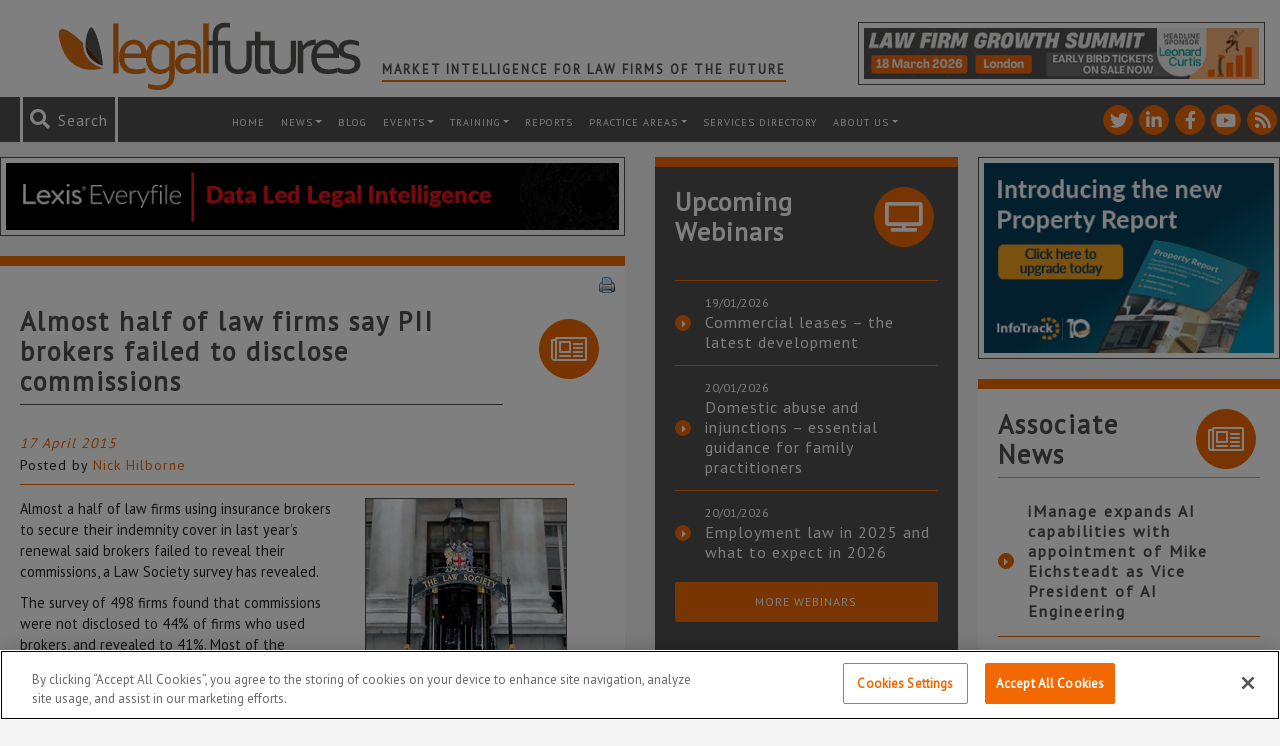

--- FILE ---
content_type: text/html; charset=utf-8
request_url: https://www.google.com/recaptcha/api2/anchor?ar=1&k=6LfVp5gUAAAAAMz-n_DZ-buEBfgcxdjFE5rBX_Fp&co=aHR0cHM6Ly93d3cubGVnYWxmdXR1cmVzLmNvLnVrOjQ0Mw..&hl=en&v=PoyoqOPhxBO7pBk68S4YbpHZ&size=invisible&anchor-ms=20000&execute-ms=30000&cb=dofen3k077t3
body_size: 48719
content:
<!DOCTYPE HTML><html dir="ltr" lang="en"><head><meta http-equiv="Content-Type" content="text/html; charset=UTF-8">
<meta http-equiv="X-UA-Compatible" content="IE=edge">
<title>reCAPTCHA</title>
<style type="text/css">
/* cyrillic-ext */
@font-face {
  font-family: 'Roboto';
  font-style: normal;
  font-weight: 400;
  font-stretch: 100%;
  src: url(//fonts.gstatic.com/s/roboto/v48/KFO7CnqEu92Fr1ME7kSn66aGLdTylUAMa3GUBHMdazTgWw.woff2) format('woff2');
  unicode-range: U+0460-052F, U+1C80-1C8A, U+20B4, U+2DE0-2DFF, U+A640-A69F, U+FE2E-FE2F;
}
/* cyrillic */
@font-face {
  font-family: 'Roboto';
  font-style: normal;
  font-weight: 400;
  font-stretch: 100%;
  src: url(//fonts.gstatic.com/s/roboto/v48/KFO7CnqEu92Fr1ME7kSn66aGLdTylUAMa3iUBHMdazTgWw.woff2) format('woff2');
  unicode-range: U+0301, U+0400-045F, U+0490-0491, U+04B0-04B1, U+2116;
}
/* greek-ext */
@font-face {
  font-family: 'Roboto';
  font-style: normal;
  font-weight: 400;
  font-stretch: 100%;
  src: url(//fonts.gstatic.com/s/roboto/v48/KFO7CnqEu92Fr1ME7kSn66aGLdTylUAMa3CUBHMdazTgWw.woff2) format('woff2');
  unicode-range: U+1F00-1FFF;
}
/* greek */
@font-face {
  font-family: 'Roboto';
  font-style: normal;
  font-weight: 400;
  font-stretch: 100%;
  src: url(//fonts.gstatic.com/s/roboto/v48/KFO7CnqEu92Fr1ME7kSn66aGLdTylUAMa3-UBHMdazTgWw.woff2) format('woff2');
  unicode-range: U+0370-0377, U+037A-037F, U+0384-038A, U+038C, U+038E-03A1, U+03A3-03FF;
}
/* math */
@font-face {
  font-family: 'Roboto';
  font-style: normal;
  font-weight: 400;
  font-stretch: 100%;
  src: url(//fonts.gstatic.com/s/roboto/v48/KFO7CnqEu92Fr1ME7kSn66aGLdTylUAMawCUBHMdazTgWw.woff2) format('woff2');
  unicode-range: U+0302-0303, U+0305, U+0307-0308, U+0310, U+0312, U+0315, U+031A, U+0326-0327, U+032C, U+032F-0330, U+0332-0333, U+0338, U+033A, U+0346, U+034D, U+0391-03A1, U+03A3-03A9, U+03B1-03C9, U+03D1, U+03D5-03D6, U+03F0-03F1, U+03F4-03F5, U+2016-2017, U+2034-2038, U+203C, U+2040, U+2043, U+2047, U+2050, U+2057, U+205F, U+2070-2071, U+2074-208E, U+2090-209C, U+20D0-20DC, U+20E1, U+20E5-20EF, U+2100-2112, U+2114-2115, U+2117-2121, U+2123-214F, U+2190, U+2192, U+2194-21AE, U+21B0-21E5, U+21F1-21F2, U+21F4-2211, U+2213-2214, U+2216-22FF, U+2308-230B, U+2310, U+2319, U+231C-2321, U+2336-237A, U+237C, U+2395, U+239B-23B7, U+23D0, U+23DC-23E1, U+2474-2475, U+25AF, U+25B3, U+25B7, U+25BD, U+25C1, U+25CA, U+25CC, U+25FB, U+266D-266F, U+27C0-27FF, U+2900-2AFF, U+2B0E-2B11, U+2B30-2B4C, U+2BFE, U+3030, U+FF5B, U+FF5D, U+1D400-1D7FF, U+1EE00-1EEFF;
}
/* symbols */
@font-face {
  font-family: 'Roboto';
  font-style: normal;
  font-weight: 400;
  font-stretch: 100%;
  src: url(//fonts.gstatic.com/s/roboto/v48/KFO7CnqEu92Fr1ME7kSn66aGLdTylUAMaxKUBHMdazTgWw.woff2) format('woff2');
  unicode-range: U+0001-000C, U+000E-001F, U+007F-009F, U+20DD-20E0, U+20E2-20E4, U+2150-218F, U+2190, U+2192, U+2194-2199, U+21AF, U+21E6-21F0, U+21F3, U+2218-2219, U+2299, U+22C4-22C6, U+2300-243F, U+2440-244A, U+2460-24FF, U+25A0-27BF, U+2800-28FF, U+2921-2922, U+2981, U+29BF, U+29EB, U+2B00-2BFF, U+4DC0-4DFF, U+FFF9-FFFB, U+10140-1018E, U+10190-1019C, U+101A0, U+101D0-101FD, U+102E0-102FB, U+10E60-10E7E, U+1D2C0-1D2D3, U+1D2E0-1D37F, U+1F000-1F0FF, U+1F100-1F1AD, U+1F1E6-1F1FF, U+1F30D-1F30F, U+1F315, U+1F31C, U+1F31E, U+1F320-1F32C, U+1F336, U+1F378, U+1F37D, U+1F382, U+1F393-1F39F, U+1F3A7-1F3A8, U+1F3AC-1F3AF, U+1F3C2, U+1F3C4-1F3C6, U+1F3CA-1F3CE, U+1F3D4-1F3E0, U+1F3ED, U+1F3F1-1F3F3, U+1F3F5-1F3F7, U+1F408, U+1F415, U+1F41F, U+1F426, U+1F43F, U+1F441-1F442, U+1F444, U+1F446-1F449, U+1F44C-1F44E, U+1F453, U+1F46A, U+1F47D, U+1F4A3, U+1F4B0, U+1F4B3, U+1F4B9, U+1F4BB, U+1F4BF, U+1F4C8-1F4CB, U+1F4D6, U+1F4DA, U+1F4DF, U+1F4E3-1F4E6, U+1F4EA-1F4ED, U+1F4F7, U+1F4F9-1F4FB, U+1F4FD-1F4FE, U+1F503, U+1F507-1F50B, U+1F50D, U+1F512-1F513, U+1F53E-1F54A, U+1F54F-1F5FA, U+1F610, U+1F650-1F67F, U+1F687, U+1F68D, U+1F691, U+1F694, U+1F698, U+1F6AD, U+1F6B2, U+1F6B9-1F6BA, U+1F6BC, U+1F6C6-1F6CF, U+1F6D3-1F6D7, U+1F6E0-1F6EA, U+1F6F0-1F6F3, U+1F6F7-1F6FC, U+1F700-1F7FF, U+1F800-1F80B, U+1F810-1F847, U+1F850-1F859, U+1F860-1F887, U+1F890-1F8AD, U+1F8B0-1F8BB, U+1F8C0-1F8C1, U+1F900-1F90B, U+1F93B, U+1F946, U+1F984, U+1F996, U+1F9E9, U+1FA00-1FA6F, U+1FA70-1FA7C, U+1FA80-1FA89, U+1FA8F-1FAC6, U+1FACE-1FADC, U+1FADF-1FAE9, U+1FAF0-1FAF8, U+1FB00-1FBFF;
}
/* vietnamese */
@font-face {
  font-family: 'Roboto';
  font-style: normal;
  font-weight: 400;
  font-stretch: 100%;
  src: url(//fonts.gstatic.com/s/roboto/v48/KFO7CnqEu92Fr1ME7kSn66aGLdTylUAMa3OUBHMdazTgWw.woff2) format('woff2');
  unicode-range: U+0102-0103, U+0110-0111, U+0128-0129, U+0168-0169, U+01A0-01A1, U+01AF-01B0, U+0300-0301, U+0303-0304, U+0308-0309, U+0323, U+0329, U+1EA0-1EF9, U+20AB;
}
/* latin-ext */
@font-face {
  font-family: 'Roboto';
  font-style: normal;
  font-weight: 400;
  font-stretch: 100%;
  src: url(//fonts.gstatic.com/s/roboto/v48/KFO7CnqEu92Fr1ME7kSn66aGLdTylUAMa3KUBHMdazTgWw.woff2) format('woff2');
  unicode-range: U+0100-02BA, U+02BD-02C5, U+02C7-02CC, U+02CE-02D7, U+02DD-02FF, U+0304, U+0308, U+0329, U+1D00-1DBF, U+1E00-1E9F, U+1EF2-1EFF, U+2020, U+20A0-20AB, U+20AD-20C0, U+2113, U+2C60-2C7F, U+A720-A7FF;
}
/* latin */
@font-face {
  font-family: 'Roboto';
  font-style: normal;
  font-weight: 400;
  font-stretch: 100%;
  src: url(//fonts.gstatic.com/s/roboto/v48/KFO7CnqEu92Fr1ME7kSn66aGLdTylUAMa3yUBHMdazQ.woff2) format('woff2');
  unicode-range: U+0000-00FF, U+0131, U+0152-0153, U+02BB-02BC, U+02C6, U+02DA, U+02DC, U+0304, U+0308, U+0329, U+2000-206F, U+20AC, U+2122, U+2191, U+2193, U+2212, U+2215, U+FEFF, U+FFFD;
}
/* cyrillic-ext */
@font-face {
  font-family: 'Roboto';
  font-style: normal;
  font-weight: 500;
  font-stretch: 100%;
  src: url(//fonts.gstatic.com/s/roboto/v48/KFO7CnqEu92Fr1ME7kSn66aGLdTylUAMa3GUBHMdazTgWw.woff2) format('woff2');
  unicode-range: U+0460-052F, U+1C80-1C8A, U+20B4, U+2DE0-2DFF, U+A640-A69F, U+FE2E-FE2F;
}
/* cyrillic */
@font-face {
  font-family: 'Roboto';
  font-style: normal;
  font-weight: 500;
  font-stretch: 100%;
  src: url(//fonts.gstatic.com/s/roboto/v48/KFO7CnqEu92Fr1ME7kSn66aGLdTylUAMa3iUBHMdazTgWw.woff2) format('woff2');
  unicode-range: U+0301, U+0400-045F, U+0490-0491, U+04B0-04B1, U+2116;
}
/* greek-ext */
@font-face {
  font-family: 'Roboto';
  font-style: normal;
  font-weight: 500;
  font-stretch: 100%;
  src: url(//fonts.gstatic.com/s/roboto/v48/KFO7CnqEu92Fr1ME7kSn66aGLdTylUAMa3CUBHMdazTgWw.woff2) format('woff2');
  unicode-range: U+1F00-1FFF;
}
/* greek */
@font-face {
  font-family: 'Roboto';
  font-style: normal;
  font-weight: 500;
  font-stretch: 100%;
  src: url(//fonts.gstatic.com/s/roboto/v48/KFO7CnqEu92Fr1ME7kSn66aGLdTylUAMa3-UBHMdazTgWw.woff2) format('woff2');
  unicode-range: U+0370-0377, U+037A-037F, U+0384-038A, U+038C, U+038E-03A1, U+03A3-03FF;
}
/* math */
@font-face {
  font-family: 'Roboto';
  font-style: normal;
  font-weight: 500;
  font-stretch: 100%;
  src: url(//fonts.gstatic.com/s/roboto/v48/KFO7CnqEu92Fr1ME7kSn66aGLdTylUAMawCUBHMdazTgWw.woff2) format('woff2');
  unicode-range: U+0302-0303, U+0305, U+0307-0308, U+0310, U+0312, U+0315, U+031A, U+0326-0327, U+032C, U+032F-0330, U+0332-0333, U+0338, U+033A, U+0346, U+034D, U+0391-03A1, U+03A3-03A9, U+03B1-03C9, U+03D1, U+03D5-03D6, U+03F0-03F1, U+03F4-03F5, U+2016-2017, U+2034-2038, U+203C, U+2040, U+2043, U+2047, U+2050, U+2057, U+205F, U+2070-2071, U+2074-208E, U+2090-209C, U+20D0-20DC, U+20E1, U+20E5-20EF, U+2100-2112, U+2114-2115, U+2117-2121, U+2123-214F, U+2190, U+2192, U+2194-21AE, U+21B0-21E5, U+21F1-21F2, U+21F4-2211, U+2213-2214, U+2216-22FF, U+2308-230B, U+2310, U+2319, U+231C-2321, U+2336-237A, U+237C, U+2395, U+239B-23B7, U+23D0, U+23DC-23E1, U+2474-2475, U+25AF, U+25B3, U+25B7, U+25BD, U+25C1, U+25CA, U+25CC, U+25FB, U+266D-266F, U+27C0-27FF, U+2900-2AFF, U+2B0E-2B11, U+2B30-2B4C, U+2BFE, U+3030, U+FF5B, U+FF5D, U+1D400-1D7FF, U+1EE00-1EEFF;
}
/* symbols */
@font-face {
  font-family: 'Roboto';
  font-style: normal;
  font-weight: 500;
  font-stretch: 100%;
  src: url(//fonts.gstatic.com/s/roboto/v48/KFO7CnqEu92Fr1ME7kSn66aGLdTylUAMaxKUBHMdazTgWw.woff2) format('woff2');
  unicode-range: U+0001-000C, U+000E-001F, U+007F-009F, U+20DD-20E0, U+20E2-20E4, U+2150-218F, U+2190, U+2192, U+2194-2199, U+21AF, U+21E6-21F0, U+21F3, U+2218-2219, U+2299, U+22C4-22C6, U+2300-243F, U+2440-244A, U+2460-24FF, U+25A0-27BF, U+2800-28FF, U+2921-2922, U+2981, U+29BF, U+29EB, U+2B00-2BFF, U+4DC0-4DFF, U+FFF9-FFFB, U+10140-1018E, U+10190-1019C, U+101A0, U+101D0-101FD, U+102E0-102FB, U+10E60-10E7E, U+1D2C0-1D2D3, U+1D2E0-1D37F, U+1F000-1F0FF, U+1F100-1F1AD, U+1F1E6-1F1FF, U+1F30D-1F30F, U+1F315, U+1F31C, U+1F31E, U+1F320-1F32C, U+1F336, U+1F378, U+1F37D, U+1F382, U+1F393-1F39F, U+1F3A7-1F3A8, U+1F3AC-1F3AF, U+1F3C2, U+1F3C4-1F3C6, U+1F3CA-1F3CE, U+1F3D4-1F3E0, U+1F3ED, U+1F3F1-1F3F3, U+1F3F5-1F3F7, U+1F408, U+1F415, U+1F41F, U+1F426, U+1F43F, U+1F441-1F442, U+1F444, U+1F446-1F449, U+1F44C-1F44E, U+1F453, U+1F46A, U+1F47D, U+1F4A3, U+1F4B0, U+1F4B3, U+1F4B9, U+1F4BB, U+1F4BF, U+1F4C8-1F4CB, U+1F4D6, U+1F4DA, U+1F4DF, U+1F4E3-1F4E6, U+1F4EA-1F4ED, U+1F4F7, U+1F4F9-1F4FB, U+1F4FD-1F4FE, U+1F503, U+1F507-1F50B, U+1F50D, U+1F512-1F513, U+1F53E-1F54A, U+1F54F-1F5FA, U+1F610, U+1F650-1F67F, U+1F687, U+1F68D, U+1F691, U+1F694, U+1F698, U+1F6AD, U+1F6B2, U+1F6B9-1F6BA, U+1F6BC, U+1F6C6-1F6CF, U+1F6D3-1F6D7, U+1F6E0-1F6EA, U+1F6F0-1F6F3, U+1F6F7-1F6FC, U+1F700-1F7FF, U+1F800-1F80B, U+1F810-1F847, U+1F850-1F859, U+1F860-1F887, U+1F890-1F8AD, U+1F8B0-1F8BB, U+1F8C0-1F8C1, U+1F900-1F90B, U+1F93B, U+1F946, U+1F984, U+1F996, U+1F9E9, U+1FA00-1FA6F, U+1FA70-1FA7C, U+1FA80-1FA89, U+1FA8F-1FAC6, U+1FACE-1FADC, U+1FADF-1FAE9, U+1FAF0-1FAF8, U+1FB00-1FBFF;
}
/* vietnamese */
@font-face {
  font-family: 'Roboto';
  font-style: normal;
  font-weight: 500;
  font-stretch: 100%;
  src: url(//fonts.gstatic.com/s/roboto/v48/KFO7CnqEu92Fr1ME7kSn66aGLdTylUAMa3OUBHMdazTgWw.woff2) format('woff2');
  unicode-range: U+0102-0103, U+0110-0111, U+0128-0129, U+0168-0169, U+01A0-01A1, U+01AF-01B0, U+0300-0301, U+0303-0304, U+0308-0309, U+0323, U+0329, U+1EA0-1EF9, U+20AB;
}
/* latin-ext */
@font-face {
  font-family: 'Roboto';
  font-style: normal;
  font-weight: 500;
  font-stretch: 100%;
  src: url(//fonts.gstatic.com/s/roboto/v48/KFO7CnqEu92Fr1ME7kSn66aGLdTylUAMa3KUBHMdazTgWw.woff2) format('woff2');
  unicode-range: U+0100-02BA, U+02BD-02C5, U+02C7-02CC, U+02CE-02D7, U+02DD-02FF, U+0304, U+0308, U+0329, U+1D00-1DBF, U+1E00-1E9F, U+1EF2-1EFF, U+2020, U+20A0-20AB, U+20AD-20C0, U+2113, U+2C60-2C7F, U+A720-A7FF;
}
/* latin */
@font-face {
  font-family: 'Roboto';
  font-style: normal;
  font-weight: 500;
  font-stretch: 100%;
  src: url(//fonts.gstatic.com/s/roboto/v48/KFO7CnqEu92Fr1ME7kSn66aGLdTylUAMa3yUBHMdazQ.woff2) format('woff2');
  unicode-range: U+0000-00FF, U+0131, U+0152-0153, U+02BB-02BC, U+02C6, U+02DA, U+02DC, U+0304, U+0308, U+0329, U+2000-206F, U+20AC, U+2122, U+2191, U+2193, U+2212, U+2215, U+FEFF, U+FFFD;
}
/* cyrillic-ext */
@font-face {
  font-family: 'Roboto';
  font-style: normal;
  font-weight: 900;
  font-stretch: 100%;
  src: url(//fonts.gstatic.com/s/roboto/v48/KFO7CnqEu92Fr1ME7kSn66aGLdTylUAMa3GUBHMdazTgWw.woff2) format('woff2');
  unicode-range: U+0460-052F, U+1C80-1C8A, U+20B4, U+2DE0-2DFF, U+A640-A69F, U+FE2E-FE2F;
}
/* cyrillic */
@font-face {
  font-family: 'Roboto';
  font-style: normal;
  font-weight: 900;
  font-stretch: 100%;
  src: url(//fonts.gstatic.com/s/roboto/v48/KFO7CnqEu92Fr1ME7kSn66aGLdTylUAMa3iUBHMdazTgWw.woff2) format('woff2');
  unicode-range: U+0301, U+0400-045F, U+0490-0491, U+04B0-04B1, U+2116;
}
/* greek-ext */
@font-face {
  font-family: 'Roboto';
  font-style: normal;
  font-weight: 900;
  font-stretch: 100%;
  src: url(//fonts.gstatic.com/s/roboto/v48/KFO7CnqEu92Fr1ME7kSn66aGLdTylUAMa3CUBHMdazTgWw.woff2) format('woff2');
  unicode-range: U+1F00-1FFF;
}
/* greek */
@font-face {
  font-family: 'Roboto';
  font-style: normal;
  font-weight: 900;
  font-stretch: 100%;
  src: url(//fonts.gstatic.com/s/roboto/v48/KFO7CnqEu92Fr1ME7kSn66aGLdTylUAMa3-UBHMdazTgWw.woff2) format('woff2');
  unicode-range: U+0370-0377, U+037A-037F, U+0384-038A, U+038C, U+038E-03A1, U+03A3-03FF;
}
/* math */
@font-face {
  font-family: 'Roboto';
  font-style: normal;
  font-weight: 900;
  font-stretch: 100%;
  src: url(//fonts.gstatic.com/s/roboto/v48/KFO7CnqEu92Fr1ME7kSn66aGLdTylUAMawCUBHMdazTgWw.woff2) format('woff2');
  unicode-range: U+0302-0303, U+0305, U+0307-0308, U+0310, U+0312, U+0315, U+031A, U+0326-0327, U+032C, U+032F-0330, U+0332-0333, U+0338, U+033A, U+0346, U+034D, U+0391-03A1, U+03A3-03A9, U+03B1-03C9, U+03D1, U+03D5-03D6, U+03F0-03F1, U+03F4-03F5, U+2016-2017, U+2034-2038, U+203C, U+2040, U+2043, U+2047, U+2050, U+2057, U+205F, U+2070-2071, U+2074-208E, U+2090-209C, U+20D0-20DC, U+20E1, U+20E5-20EF, U+2100-2112, U+2114-2115, U+2117-2121, U+2123-214F, U+2190, U+2192, U+2194-21AE, U+21B0-21E5, U+21F1-21F2, U+21F4-2211, U+2213-2214, U+2216-22FF, U+2308-230B, U+2310, U+2319, U+231C-2321, U+2336-237A, U+237C, U+2395, U+239B-23B7, U+23D0, U+23DC-23E1, U+2474-2475, U+25AF, U+25B3, U+25B7, U+25BD, U+25C1, U+25CA, U+25CC, U+25FB, U+266D-266F, U+27C0-27FF, U+2900-2AFF, U+2B0E-2B11, U+2B30-2B4C, U+2BFE, U+3030, U+FF5B, U+FF5D, U+1D400-1D7FF, U+1EE00-1EEFF;
}
/* symbols */
@font-face {
  font-family: 'Roboto';
  font-style: normal;
  font-weight: 900;
  font-stretch: 100%;
  src: url(//fonts.gstatic.com/s/roboto/v48/KFO7CnqEu92Fr1ME7kSn66aGLdTylUAMaxKUBHMdazTgWw.woff2) format('woff2');
  unicode-range: U+0001-000C, U+000E-001F, U+007F-009F, U+20DD-20E0, U+20E2-20E4, U+2150-218F, U+2190, U+2192, U+2194-2199, U+21AF, U+21E6-21F0, U+21F3, U+2218-2219, U+2299, U+22C4-22C6, U+2300-243F, U+2440-244A, U+2460-24FF, U+25A0-27BF, U+2800-28FF, U+2921-2922, U+2981, U+29BF, U+29EB, U+2B00-2BFF, U+4DC0-4DFF, U+FFF9-FFFB, U+10140-1018E, U+10190-1019C, U+101A0, U+101D0-101FD, U+102E0-102FB, U+10E60-10E7E, U+1D2C0-1D2D3, U+1D2E0-1D37F, U+1F000-1F0FF, U+1F100-1F1AD, U+1F1E6-1F1FF, U+1F30D-1F30F, U+1F315, U+1F31C, U+1F31E, U+1F320-1F32C, U+1F336, U+1F378, U+1F37D, U+1F382, U+1F393-1F39F, U+1F3A7-1F3A8, U+1F3AC-1F3AF, U+1F3C2, U+1F3C4-1F3C6, U+1F3CA-1F3CE, U+1F3D4-1F3E0, U+1F3ED, U+1F3F1-1F3F3, U+1F3F5-1F3F7, U+1F408, U+1F415, U+1F41F, U+1F426, U+1F43F, U+1F441-1F442, U+1F444, U+1F446-1F449, U+1F44C-1F44E, U+1F453, U+1F46A, U+1F47D, U+1F4A3, U+1F4B0, U+1F4B3, U+1F4B9, U+1F4BB, U+1F4BF, U+1F4C8-1F4CB, U+1F4D6, U+1F4DA, U+1F4DF, U+1F4E3-1F4E6, U+1F4EA-1F4ED, U+1F4F7, U+1F4F9-1F4FB, U+1F4FD-1F4FE, U+1F503, U+1F507-1F50B, U+1F50D, U+1F512-1F513, U+1F53E-1F54A, U+1F54F-1F5FA, U+1F610, U+1F650-1F67F, U+1F687, U+1F68D, U+1F691, U+1F694, U+1F698, U+1F6AD, U+1F6B2, U+1F6B9-1F6BA, U+1F6BC, U+1F6C6-1F6CF, U+1F6D3-1F6D7, U+1F6E0-1F6EA, U+1F6F0-1F6F3, U+1F6F7-1F6FC, U+1F700-1F7FF, U+1F800-1F80B, U+1F810-1F847, U+1F850-1F859, U+1F860-1F887, U+1F890-1F8AD, U+1F8B0-1F8BB, U+1F8C0-1F8C1, U+1F900-1F90B, U+1F93B, U+1F946, U+1F984, U+1F996, U+1F9E9, U+1FA00-1FA6F, U+1FA70-1FA7C, U+1FA80-1FA89, U+1FA8F-1FAC6, U+1FACE-1FADC, U+1FADF-1FAE9, U+1FAF0-1FAF8, U+1FB00-1FBFF;
}
/* vietnamese */
@font-face {
  font-family: 'Roboto';
  font-style: normal;
  font-weight: 900;
  font-stretch: 100%;
  src: url(//fonts.gstatic.com/s/roboto/v48/KFO7CnqEu92Fr1ME7kSn66aGLdTylUAMa3OUBHMdazTgWw.woff2) format('woff2');
  unicode-range: U+0102-0103, U+0110-0111, U+0128-0129, U+0168-0169, U+01A0-01A1, U+01AF-01B0, U+0300-0301, U+0303-0304, U+0308-0309, U+0323, U+0329, U+1EA0-1EF9, U+20AB;
}
/* latin-ext */
@font-face {
  font-family: 'Roboto';
  font-style: normal;
  font-weight: 900;
  font-stretch: 100%;
  src: url(//fonts.gstatic.com/s/roboto/v48/KFO7CnqEu92Fr1ME7kSn66aGLdTylUAMa3KUBHMdazTgWw.woff2) format('woff2');
  unicode-range: U+0100-02BA, U+02BD-02C5, U+02C7-02CC, U+02CE-02D7, U+02DD-02FF, U+0304, U+0308, U+0329, U+1D00-1DBF, U+1E00-1E9F, U+1EF2-1EFF, U+2020, U+20A0-20AB, U+20AD-20C0, U+2113, U+2C60-2C7F, U+A720-A7FF;
}
/* latin */
@font-face {
  font-family: 'Roboto';
  font-style: normal;
  font-weight: 900;
  font-stretch: 100%;
  src: url(//fonts.gstatic.com/s/roboto/v48/KFO7CnqEu92Fr1ME7kSn66aGLdTylUAMa3yUBHMdazQ.woff2) format('woff2');
  unicode-range: U+0000-00FF, U+0131, U+0152-0153, U+02BB-02BC, U+02C6, U+02DA, U+02DC, U+0304, U+0308, U+0329, U+2000-206F, U+20AC, U+2122, U+2191, U+2193, U+2212, U+2215, U+FEFF, U+FFFD;
}

</style>
<link rel="stylesheet" type="text/css" href="https://www.gstatic.com/recaptcha/releases/PoyoqOPhxBO7pBk68S4YbpHZ/styles__ltr.css">
<script nonce="_0Tk9rsgzlme7twWltRF7g" type="text/javascript">window['__recaptcha_api'] = 'https://www.google.com/recaptcha/api2/';</script>
<script type="text/javascript" src="https://www.gstatic.com/recaptcha/releases/PoyoqOPhxBO7pBk68S4YbpHZ/recaptcha__en.js" nonce="_0Tk9rsgzlme7twWltRF7g">
      
    </script></head>
<body><div id="rc-anchor-alert" class="rc-anchor-alert"></div>
<input type="hidden" id="recaptcha-token" value="[base64]">
<script type="text/javascript" nonce="_0Tk9rsgzlme7twWltRF7g">
      recaptcha.anchor.Main.init("[\x22ainput\x22,[\x22bgdata\x22,\x22\x22,\[base64]/[base64]/bmV3IFpbdF0obVswXSk6Sz09Mj9uZXcgWlt0XShtWzBdLG1bMV0pOks9PTM/bmV3IFpbdF0obVswXSxtWzFdLG1bMl0pOks9PTQ/[base64]/[base64]/[base64]/[base64]/[base64]/[base64]/[base64]/[base64]/[base64]/[base64]/[base64]/[base64]/[base64]/[base64]\\u003d\\u003d\x22,\[base64]\x22,\x22wrHDmUQ0w48UBMK5S14KH8ORw5Q0wrlofg9AP8OLw487fcKzYsKBQsOceC3Cn8Ozw7F0w4/DusOBw6HDk8OeVC7DqcK3NsOwJcKRHXPDvRnDrMOsw6fCo8Orw4tFworDpMOTw5vClsO/UnR4CcK7wqZaw5XCj01AZmnDlncXRMOaw6zDqMOWw6M3RMKQBMO2cMKWw4HCihhAJMOMw5XDvGXDncOTTi4+wr3DoS8/A8OidmrCr8Kzw78BwpJFwqPDvAFDw47DhcO3w7TDhmhywp/Dg8O1GGhOwpfCoMKaaMKKwpBZRl5nw5EXwoTDi3smwonCmiNjeiLDuyDChzvDj8K7PMOswpcHTTjChRfDiB/CiDvDp0U2wo9bwr5Fw6LCnj7DmgXCp8Okb0/CpmvDucK+C8KcNghuC27DiF0uwoXChsK6w7rCnsOdwqrDtTfCpFbDkn7DgAPDksKAUsKcwoomwrtnaW96wpTClm9+w4wyCmBYw5JhDcKhDATCnlBQwq0XdMKhJ8KJwpABw6/[base64]/CjMKjbMKZDmvDpRHCs8KHdcK5AsOFU8OWwo4Gw5XDj1F+w4MTSMO0w6PDlcOseDssw5DCisOAcsKOfWIDwodiecOQwol8CsKtLMOIwo4Rw7rCpFwlPcK7BMKeKkvDscO4RcOYw57CvBAfFGFaDGUCHgMKw7TDiyl3UsOXw4XDpsOYw5PDosOwT8O8wo/Do8OWw4DDvTdaacO3UCzDlcOfw7Ikw7zDtMOIBMKYaTzDjRHCllZtw73Ch8Kjw75VO140IsONOWjCqcOywpzDqGRnScOYUCzDpWNbw6/CoMKgcRDDgGBFw4LCtAXChCRdGVHChhk9Bw8uM8KUw6XDkh3Di8KeaWQYwqpqwrDCp0UzNMKdNiXDujUVw6XCmkkUY8OIw4HCkSh3bjvCjsKmSDkpbBnCsEBqwrlbw5keYlV5w4o5LMOhWcK/NwkMEFVfw4zDosKlamjDuCg7czTCrVlYX8KsNsKZw5BkeFp2w4Aww7vCnTLClMKpwrB0THfDnMKMaHDCnQ0Vw5toHDZCFipnwr7Dm8OVw5rCvsKKw6rDgUvChFJqMcOkwpNhS8KPPn/Cv3t9wo/CtsKPwovDocO0w6zDgCbChR/DucO3wrE3wqzCl8OfTGpobsKew47DhkjDiTbCtkbDqMKdFyltJWsBRGdqw5Qnw619wpzCr8OqwqF4w5rDu2zCqWPDnx4MC8KMAhBpDcKlE8Kzw5PDvcKoWRl3w6fDi8K+wr5nwrTDjsKKQVrDjsKzdFjDjEIHwosgaMKIS25sw7YcwqcGw6HDkW/CrgVcw4nDjcKXwolrdsOIwrfDqMOGwobDhXLChRx9bzjCnsOgQykWwqRHwoICw47Coz9rDsKhfmQzTHXCncKhwq7DmXpIwrQCCnciAGdqwopkPgQOw4BIw5o/[base64]/Dk17Ch8KidcOAPMOMMR7CkMKeN8OvZ10Lwp4bw73Cg2DDucOVwrNXw6dUTi1Zw6HDuMKpwrvDkcO3woTCjsKEw64gwoFwJcKTSsOlwqrDrMKUw7jDmsOVwooMw7vCnDZRYkw4XsOzw5sWw4/CrS3DmQTDusOswq3DpwjCosO+wptJw7TDv2HDtWAaw79JLsK6cMKHXH/Dq8K4wps/JsKOcxAzbMK4wo9iw47CpGPDrcO6w4ABKlB/[base64]/V8O2BVTDjMOGRcOWa8KJw5nDhcK+Mj1dfcObw5zClUbCuUQMwoIBQsKUwpPCisOFOTQsXMO3w4zDqns6TMKPw4/Cg2XDmsOPw7xfJ15rwrPDt3HCmsOww5YNwqLDgMKRwobDo1daUkjCksK9OcKswqDCgMKZwqcow6zCo8KYIVTDtcKJQDLCssK/UyXCgC3CjcO8fx7CjBXDqMKmw7hWYcOCUcKFAsKIDTbDrcO8ccOMIsOsScK/wrvDo8KzeD5Vw73CvcOvJW3DucOnNcKqB8O1wp5ZwqlKWcK3w6DDncOFYcOzMA3CkGvCqcOFwo0kwrlSw69Nw4nCmE7DkVjDnj/CkiHCn8OYCsOLw7rCmcK3w7LCh8OHw7zCi18vOMOoYS7Dvw4vw4HCoVpQwr9MPE7CtznCt1jCh8O/V8OsC8O4XsOaLzBAAG8bwrFnDMK7w4LCuWAMwo0Bw6rDuMKaf8KXw7ptw7fDuzXCpzs7Kz/DjFbCqxRiwqo7w6sLTHnCo8Khw7TCsMKMw6E3w5rDg8OTw5x+wr8pd8OeBMKhNcKncMOYw5vCisOww5bDh8KNKmAXDicjwrTDhsKvU3fCkGF+TcOYZsOhw6DCj8KOA8OZeMK8wojCr8KYwr7CjMODemAMw4RuwqxAa8OsKMK/[base64]/DhxAgwqsWw5doB23CrMOoMcOfw40vwrbDq8Kfw7TCgE7DgMK6c8KNw4DDpMKcfsOWwpvCr2XDoMOrC0XDiCAaZsOfw4HCoMKtBxB6w7pswoIAM2QpbsOlwrvDhMOcwqvCrg3CnMKFwo5AJD3Cg8K3ZMKhw57CtScyw7nCosOYwr4BCcOCwq9NLcKhOCTCqcO+OB/Dsk/[base64]/CvGLDuxbDu8KIC1vDj8Kmwr/DtDoiwrjDrMOsFArDh0hAc8OTVg3DuRUmDW4ELcOPAxgJYkzClHnDu0jCosKLw5vCr8Klf8OiOSjDjcOyWxVdPsK7wotVCF/CqmFoBMOhwqXChMOITcOuwqzClHvDpMOSw64qwqPDh27CkMKrw7Btw6gtwq/DlMOuQcKGw7wgwovDmk/Ctj99w4TDghjCpSnDo8OsN8O0bMOWMG5+wrgWwocowpLDnw9CNQspwqltdMK3P1MDwqLCumsBHTDCq8KwY8Oowo1ww7jCgcOOdsOcw4vDk8OObBPCh8KpY8Orw4nDr3xKwrY6w7vDhsKITFQiwq7DpTAuw5rDgE3Cgj80SW/Cq8Kpw77CrQRYw5XDmsKnKUdFw5/DpC8qwrTCgnQcw5jCicKMNsKZw4p6w78Rc8ONJz/DisKqYcOyRCLCoiFmMzFvHGDChUNCHyvDt8OtLg9iw5BBw6QTO35vGsKww63Du0bCn8OUPS3DusKudW0GwpRZwo1Se8KeVsOXwrIxwobCn8Ojw70bwrZMw6oFECPDri7DpsKHOUdww7/[base64]/w6Ffw6cnwojCizLClMKQwo0kKcKfwo3Ctm7Ckg7Dh8KrQxfDvhxlHxHDh8KcQwp/aR7DnMOSVhVjF8O+w7sWB8OHw7fDk0zDlVRcw5Z/PWJjw4sZe37Dr3rCmRrDrsOWw7LCrS41LlvCr3sFwpbCnMKZP3tXG0XDqRQUK8KxwpXChk/CqQDClMOmw67DujLDiRnCmcOtwpjDnsK0TcKhwqZ3LTUlXHfDlXvCum4Dw4bDqsOKfhgTOsOjwqHCpWjCmShKwpLDq359csKVGFfCmh3Ci8KSNMOBFDTDhsK/ecK2F8Kcw7TDuw0cASTDk20kwqF7wqfDpsKKQ8KYJsKSNcOgw4PDlsODwrd6w4Yjw4rDjH3CvRgneGpDw6Y8w4XCszF1VUQeCTxowok/cD5xN8OZwoHCqRbCigglHMO6w5hQwokWwqvDisOUwpQeCEvDt8K5K1HCnV0vwq1QwqDCrcKNUcKcw6J/woXChWRFXMOlw6TDtzzDhBbDpMOBw7cWwpUzDlV8w77DosKcw5XDtT4rw7/[base64]/Ci09xHShcTVM6VxTDq8OQwoTCrsOLcsKiWVPCtWbDj8O6ZMOiw57DghVfN0kdw5PDp8OvenfDgcKfwpVJFcOqw4YawoTCi1jCiMOuShBKcQ4LRcKLaGkVw6vCoQzDhFrChGDChcKYw6XDvCteXzBCwrnDplQswqFFw7tTKMOkeFvDi8KDVMKZw6hcTsOXw5/CrMKQSQfCisKPwrdRw5zCg8KlfgoPGMK4wq7DpMKzwpQEAn9cPxFDwqjCmsKvwovCuMK/SMOnN8OmwrjDhcK/dHFAwr5Hw5Vyd39Iw6TCjhDCtzloKsOTw65UEH8KwqXDo8K0RT3DjU5XZzVVE8K0bsKLw7jDu8OPw6RDVMOEw67CkcOMwopvdBknTcOow41zQcOxNTvCiQDDtQAIKsOdw5DDuw0qR1ZbwqzChWhTwqjDlFlqNk0pIsOHfxNawq/CiUrCk8K9W8KFw4HCu392w7t4eHoeFAzCuMO4w7d2wo/[base64]/HFgKwqLCjcKdwqHDgMO4w7nDkcOtwofCg8OfwpTDlVPDtWwPwpB/wpfDjk/Dh8K6HxMLaBANw5gMJlBBwrcqB8OzAz5NWR/DnsODw5rDm8Otwr5Ow5khw59rcWrDs1TCiMK7eTp7wqRTRMOIacOcwpo4a8KuwrMvw4lPN0krw5x9w58iSMOTLGDCqjzCgiVOw4PDicKEwoTCkcKkw4/DlAzCu2LDn8K1bsKMw53CtcKPGMKmw43ClgZLwo4ZN8KWw4slwplWwqfClMKXG8Kswp5KwpoGRijCscOkwpjDjyxawprDhsKlPMO9wqQawo3DulzDssKgw5zCjcKXBQ/DkCrDvMO3w6AmwobDo8Knwrxow70wAFnDiEbCtHvChcOYJsKBw7YpLTrDg8OrwotRKETDpsKmw6XCgBzCvMONw4TDoMOadGZWCMKsCQLClcOHw6EDHsOxw5VWwq83wqHDqcOIEGrChsKcTTcYdMONw7BVPlNyM1bCsl/Du1YvwolowpotJiAxGsO0woI8BnTDkADDqmQhw7JeRxDDicOsJ1bDnMK7YELClMKrwopKPFxTWRslA0XCr8Oqw6TCoBzCjsOTVMOjwqYlw50KAsOXw4RYwpjChMKKP8K/w5oJwpxXesKrEMO0w6sMA8KgPcOhwrF5wrMle3VkRGcicMOKwqPDkjXCp1Y/FWnDl8KKwpTDhMOPwobDncKqAT0+w6kRBMODLm3CmMKbw6duw6vCt8O7KMOswpfDrl48wrnCj8OFwrx+Kjx4woTDh8KeJxt/aHrDkcOQwrrDiw9ZEcK/wqrDq8OIw6rCscKiEyTDrGzDisOaT8Orw4BzLE00dkbDvFxFw6zDnnBBYsOOw4jChsORWHs/[base64]/DhcOZME3ChMO5R8KXWiDCtTpkw4wVwoHCozBwIcO3MgUMwqMELsKgwq3DiE/CsmPDsSzCqsOjwpTDgcK9VsOZbWMmw5gIVkt6CMOTb1bCvMKvGcK3w6gxFTjDtR0GXFLDscKow6o8aMKoVjN5w44ywqEgwoVEw5rCqVbClcKvdhMfZcOwS8OqY8KCaRVnwoDDtB0/w68fGyjCv8O2w6YiBBcsw58MwpnDkcKxZcKoXxw0fCDCuMKDF8OTVMOvSCstBUbDisKRb8OnwofDmA3DuyBEJkvCrTdMfy8Sw6nDiWTDkjXDhgbCgsOyw4jDhsOiB8O+P8KgwotrQ0FsV8Kww6nCjMKxZcOWK2laJsOnw7VFw7TCsmxfw57DlMOtwromwqp/w4XDrnLDglrCpljChsKXcMKjUzpAwrfDnVDDqBcWfH3CrhrDt8O8wr7DpcOxa0REw5/DosKZQRDCp8O5w60Mw4lpe8KkCsKMJsKmwrt0asOSw4ldw4bDrEtJDBhmLcOww4FIGsOVXzQMLFk7fsKEQ8Obwq0ww5MlwqFVXMK4GMK+P8Ogc3DCqDFlw6BDw7PCmMKBSwhnRsKmwrIUe0bCrFLCqyfDkxx7NWrCkBopBcK8I8OwZnfCssOkwoTCum/CosOqw748KRZvwqYrw5vCh00Sw7vDggQjRxbDlMOaMjROw7VbwpkcwpTCmRxQw7PDssK/L1E5GQAFw6IswpDDlzYfccO8eSYiw4PCvMOPXsOWIkbCoMONCsK8wpjDt8OjFB0DYE07woXDvD0Yw5fCtcOXwqrDhMO1BTHCi1FIfVgjw6HDrcK4cDUiwp7CvcKJXWYVRcKQNUpfw7gMwppKHMOBwr5uwr7CiEbCq8OdNcONIVk/[base64]/DvsOhahQuFy1yXhbDhEfCmHfDvAUzw79Zw4ZywpZBfiQ1B8KfWRpcw4hnEmrCqcKXCUzCksOxFcK+dsKJw4rCscKZw4slw4F8wrEtfsONcsKmwr/Dl8OUwqdnOsKiw6kRwp7Ch8O2JsOZwrtUwq0XRG8zFwYJwo/[base64]/DtsOXw5jDusKRZsOBwr7DvWAzMsKJVsKOwrpzw4DDpcOJZWTCscOsN1XCv8OkUcOoJiBbwr3CkwDDsWfDnsK5w6rDn8K0e3tZCsOxw6B4aXJ8w4HDiwcOScK2w77CvcKwOVfDsxRJSQbCuwjDjMO9wr7CgADCjMKYw5/Cs3bDkRDDh2kWa8OBPFg4OGPDgj5RcDQsworCo8K+LGpvMRvCrMOcwrkFKgA+eCzCmsOfwonDqMKKw5bCgFTDoMODw6XCr1BewqjDmsOmwpHClsK/Ck3Dt8KUwp1kw5A+wpvCh8OWw59twrZtMhwbLcOuAiTDkSXCgcOaDcOmMsOqw6nDm8OhDcK+w7lqPsOeO2rClSc6w6wlAMOmXsO3bkgAwrsNMsKsDUzDicKPGzrDssK7S8OVS2zCnn1TByvCtUrCvXZoL8O3O0lDw5jDuSfCmsOJwo5bw5dNwo/DvMOUw6ZARDjDusOHwrLDgTDDqMKtVcOcw6/Di2HCghnDlsOtw5vCrAVNEcK+JRzCvBfDksKvw5nCmU8/LHrCgW/DqcK5PsK6w7rDtADCiVzCoyxXw7vCjsK0aEzChBg7YCPDo8OmVMKIKXnDuRzDrcKHWsOxLsOZw5fCrlgmw4rDrsOmOgEBw7TDgyTDg3IAwolOwrfDuGEvAAHCpBTCvQI3CmPDlRTCkWPCtyrDuBALHSRGFV7Dmy9YEmgSw7NSd8OtSUpWe0TCrlh/wrEIAMOAccKnR2Z1NMOYwo7CrzhlLMKWVcKKWcOCw7gbw4Zbw6/DnkEFwps5wpbDvC/CgsO9CXrCmFkdw4bDgMOUw51Dw5ZKw6h4CMKvwptDw5jDhl3DkHYHQUJ8wrDCqcO5fcOWccKIeMONw7vCqizCt1/ChcOtWlMLGnfDs082FMK3C1poIMKEMcKKSUgLMAwEXcKdw5Qnw51Yw6DDgcK+EMKXwoQSw6rDnk91w5drfcKfwqIQS285w4UnRcOAw4dAbcONwr7DmcOzw5E5wqU8wrlyelw6LcKKwps0PcOdw4PDrcKiwqtve8KxWg5QwqpgScOmw6bDvXMkwp/DtHoKwo8EwrnDl8O7wr/DscKrw77Dg05pwofCqzcgEybChsKIw7QiNGEtDy3CpSbCukRTwqNWwpvDl1YNwpTDsDPDlV3CqsOhe0LDnV7DhRkZWBPCoMKEfE5iw5PDl3jDpw/DkH1ow5PDlsO1wqLDtDkkw5s9YMOZMsOiw5/[base64]/wrTDs245wqXDo8OcwofDs8OcwpcRwrc4PMOWwpx7C14ww7J4KsKwwoJIw4lDWVAgwpUfWVvDp8OAZgYJw77DviHCpsK+wrLCpsKzw6zDisKgEcKMZsK9wrQ5BghEIgDCiMKMQsO7RcKuacKMwpnDmhbCpnzDkUxyWko2MMKxXg/CoRLDlQ/[base64]/bTHCuyzDtgvCj8ORSMKOwqZUVMKLw7Nab8ObJ8OPaTfDkcKGIx7ChjXDp8OFHnXCmAc3wpgYwpTDmcOUK0bDrsOcwp9/w7vDgy3DvT3CisKrKwtjUMK5asOswq7DpsKQV8OldTVKNCQNwrTDsWLCmsOGwoHCu8OlTsKECBfCjEd3wrrDpsOwwqrDgsOxPjTCg3xpwrHCs8K/w4UveRnCsDUtwqhewoDDrmJLEsOYBDHDvsKXw4JfLxNsQcKPwokHw7fCucOUwp8TwobDnTA5w5BraMOYWsOzwrUQw5jDnsKOwqDCq2tODVPDo3ZREsOTw6nDgVsnJMOyLsOowrjDm2ZbEDjDi8K+XyfCgSE+HsOCw4nDnMKdY1fDq2jCvcKlK8OVPX/[base64]/[base64]/Cjk7DoTgOU8KEQQpfeMKeXMKUwpA5w5ENw5nCtsO4w7jDnlgNw4fCll5/F8OEw78aUMKpP2dwZcOqw4TClMOsw5fCnCHDg8KWwoLCpALDqQ7Csz3DjcKqf0DDuTTDjFLDnjBJwotawrd0wobDqjU1wqbCn0MMw63Cvy3DlmvCmRvDoMOBw681w77CscKGJxPCvFbCgQZaIFPDisO6w6/CmcOQGMOSw7cYwpLDmxh0w6/DviIAacKUw6XDm8KXJMK5w4E7w5nDocK8XsKTwrHDvwLCmcOnYlpuKlYuw67DsEbChMKswpRew7vCpsKZwqLCp8Kaw4MGJAAaw48DwrhdWzcKQMOxK3zCpkpPWMOTwo4vw4ZtwpvCkQTCuMKSPn/[base64]/[base64]/DicKLUhDDhcOXAVXCnyLDhsKwK8OKekYrwq7CsmAWw41dwrk4w5bDq3HDpMOtScO8wpgNYgQ9E8KXW8KHKEvCul5EwrBGamgwwq/Cv8KEcEXCs1nCpMKSIxLDu8O/RglgWcKyw6jCmH5zwoXDn8KPw5jCvQp1aMOoZQtEWSs8w5EnRWNbfcKMw49XPnR4TUjDh8O+wqvCoMK/[base64]/[base64]/CusO8woUuEcOFwohpIkM7w5jDn8OqwqnDsMKbTMK0w4AtDMKZwqPDmw7CvsKBCsODw4ctw7/ClSMrdBDCiMKVEENMHsONIR5MGzLDuwbDq8O8w5bDqhMLBD0xaS/[base64]/DjsK5w65sYMOfw5hKwr5twrwuw4rDicKKJ8OkwocIw7AKGsOJPcKmwrvDo8O0UkpswovCt0soLX1BbMOtXhlbw6bDpFTCrFh5UsOWP8K0dD/DilLDq8ODwpDCisODw619f2fCujFAwrZcYB83D8KpTmFmUA7CozJ6G1RYUU1wWVEmaxbDsxQEVcK3wr51w6vCusKtUMOyw6IEw7V8bFvCoMO0wrF5NkvCkwtvwqfDj8KAKMOVwokpDcKJworDnMOJw7zDkWDCrMKHw4gMUx/DmsKMecKbAsKkfSBhATB6Kw/CosKfw4vCpj3DpMKwwrJcWcO8w48YFMKvW8OZPsOhfnfDrSnDtMKDFXbDn8OzHkYKR8KoKzBjdMOrWwPDiMKsw68+w6/Cl8KNwpcZwp4bw57Di1XDj0bCqMK8GMKCKBTChMKwE0PCusKfEcOEw7Izw645fHIdwrk6B1bDnMKMwpDDmgAawqADMcKhA8ORasKHwqtOVVRdw5/CkMKEC8KDwqLDssOzUhBgccK+wqTDpsK3w5PDh8K+AUfDlMOOwrXCgRDDiw/[base64]/acOcBHlDHMOPGQUsHBRZfsK9QGrCsijChy9VA3/Ch0g4w68kwoo8wonCgcKnworCsMK9Z8KZMl/Cq1LDtwYTJ8KdYcKATDUIw4nDpTYGTMKSw51XwrQDwqd4wpo1w5HDhsOHXsKPUsO3YXM8wpdmw4I/w73Drnc5O27DtENJJUsFw5F7MA8MwqJ5WyHCtMKrKygCF3QAw7TCuDZofMO9w4kMw57Dq8OBLRt5w5bDiTdpw6JiFlLCuVdtMcOKw69nw7zDr8O1VcOnCn3DmXFiwpXCr8KYYX1Nw5nCrkoUw4/CjHTDgsK8wqAJDcKhwqBuQcONMDnDjj0KwrlPw6YZwo3CqzbClsKRKlDCgRrDsQPCnA/Cv0VWwp5iQ0rCj27CuXIhMcKRwq3DmMKOCCvDiGFSw5rChsONwoNdA3LDmcKMZsKKJcOwwo89HTbClcKPYBPDpMKtWAlNEcKuwofCjBTDiMKLw4PCvw/CtjY4w5LDhsOJRMKdw6LCgMKgw7DCk3zDtA4iGcO/CWHDkG7Dil5dBcKbDBAiw6psOgNVKcO5wqjCvsOrc8KOwojDpkJCw7cAw73Cm0rDu8OuwqYxwpHDvTjCkDrDjk0vSsO4Ph/Co1DDkSvDrMOrw6Yzw4HCnMOIKTjDrQZCw7Zgc8OGCnLCvm4uWUrCiMKaZ0sGw7pZw5Z8wq8ywoVsc8KRCsODw4YCwrM+B8KNbMOfwqo3w7/CpGRTwoYOworDo8OhwqPCshFcwpPClMK4JcOBw6PCgcKKwrUiVjFuBMOzEcK8MwVQwpsBCsOqwq/CrBY0G17CoMKmwrNgN8K6eUTDncKXHE1ZwoF0w5rDqGrCkFtoKxbCr8KCFsKEwockQgtyPSwuJcKMw5xVHsO1EcKcYx5sw7XDs8Krwq4bFkLCngrCvcKFGyU7asOuEj3Cr2TCtntYYzg7w5LDsMKiwovCs2zDvcOmwrIWfsKnw7vCmhvDh8K/[base64]/Dg8OXZw3Dk33DqMOnw73CuFzDssKJw51zw7ZUwoM/w5hrN8OnAErCtsOgPElYK8K8w5hXYlxgw4ouwrTDqV5CdMOzwrMkw55racOOQMKQw4nDksKnf0bCuiPCh3vDmsOocsKlwp8dTwXCox7ChMO7wqXCtMOLw4TCrHPCosOiwpvDj8ORworCtcO8E8KrLlNhFBzCr8ORw6fDsQFCeDFaPsOgPwd/wp/DmyfDlsO6wq3Dp8OBw57Dqx3CjSNew73CkgDDoW0bw4bCqsKAQcKnw5TDuMO4w6Evw5Z6w4HCphoFw5VMwpR0XcOfw6HCtsK9B8OtwpbCszTDosKrw47CucOsVi/DssOrw782w6BBw5khw5Aww77Dj3PDhMKdw6DDm8O+w4vDl8OuwrZvwpnDqX7DkHwzwrvDkwPCusOPLCFJewnDnmHDuXkQJWRaw5nCmcKQw7/Dr8KJNMOYWDoowoZYw5JSwqjDjsKHw5xwTsOWRW4ROMOVw60ow5MBYgp2w7crScOVw5wOwrnCuMK2w58DwqTDr8K2ZMKSdcKUb8Kdwo7Dj8OWwohgcTRYKH8/GsOHw5vDu8KRw5fClsObwo0dwq8LHDEFWWnDjzxHw6FxG8OXwpnDmjPDp8KyA0LDi8KOw6zCpMKsFMKIw4bDssOvw6jCnHjCr35ywq/CtMORwqcfw58yw7jCm8Kbw78cecKQKMOOa8KVw6fDhVEiak4bw6nCiDkMwqXCqcO+w6Q4LsOnw7d2w5DCjMKawrNgwoITGCxTMsKJw4NNwoc8QxPDucOZPQUQwqsOFWTCvsOrw7BzXcKvwrPDvGsYwolsw4/DkW7Dr295w6HDvhwzGUVuBUJpX8KDwp4XwoMwRsOzwq0owqRBfRrCrMKlw5pHw691PcO3w6vDshcjwpvDhFfDriMIOk9xw4JXR8OnLMKnw4Ylw5cOMsO7w5DCp2PDkD/CtsKqw4bCl8OcLVnClgjDtDspwoMWwplENw89wo/Dq8KYLlR4ZcOEw5xxM2QhwpRNPGnCtER0C8O2wqEUwpFdD8OjcMK9cBxtw5bCnwAJBRVlecO8w7pBSMKfw4rDpGInwq/[base64]/w6rDrcOjB8Oocy1wwrPDgFXDo8ONGQzCv8OvV2kew4TDlk7DrVvDiEwXwppmwocKw7N+wr3CpAbCjCrDgRQDw7A/w6U6w4zDgcKMw7DCucOVNmzDicKpbTcHwrJ3wptqwoxKwrUANWtDw4LDqMKSw4bDjMOBw4RGSkUvwr0ZTgzCtsOSw7bDsMKxw6Y7woxLAU8ROCJyeldyw4FVwo7DncKfworCvzHDmsKww6jDulVnw5xCw6d3w4/DsBvDhsOOw47CoMOqwqbClRM7asK8fsKzw6d7QcKkwqXDk8OFFcObasK4w7nChUMZwqxKwqTDqMKRI8OgFnjCisORwrpnw4jDsMKjw7XDu34Bw5PDlMO5w402wpvCl1Nvw5BzAMOWwr/DksKaJRfDjcOtwo5DZMOwfMKjwrzDhWjDjCkxwo3DoHd0w69iEsKGwqECCsK7a8OJLRRpwoBOYcOQdMKDLcKTVcK1U8KhQQ9nwqNNwqLCg8OqwrfCrcO9AMOIbcKpTsOcwpXDhwZ2PcOdP8KkP8O3wpAUw5DDm3jCmwF3wrFXbV/DrVl4WnnCscKmw5cFwoYSAMK4bcKDw6LDs8OOLFzDhMO1cMKpdhE2MsOWUQJ0PcO2w4gRwobDtFDCiEDDjAE8bgJKTMOSwpbDocKJP0XDosK1YsO8SMOvw7/[base64]/[base64]/CosKGw6rCnsOpDhnCtMKbVm3CoGrDn1nCqMK+w7XCsx5zwr47SxB5F8KFD1XDiUYIU23DnsKwwq3Dj8O4UxXDiMKJw5ZyesKrw6jDusK5w5TDtsKfKcOlwotxwrA2wrvDkMO1wrjDosOPw7DDkcK0wpPDgmA/LzTCt8O6fsK8KhRhwqx8wp/ClMOKwpvDiSvDhcKEwojDmQMROEwLIEHCvkjDpcODw4NgwpIyDcKRwo3Dh8Oew4ECwqVew5g5w7Z6wqFEJsO9BcO4VMO7e8Knw7QUOMOJVsO3woPDgS/CrcOPSV7CqMOuw5VJwqpiQWV5fw3DiEdjwoLCl8OMVHsBwr/ChH3Dnj1OUMK1ZBwoZidDM8KmSBQ5PsOWc8OEeGjDqcOrRUfDhsKZwrRbVkvCncKGw6vDulfDoj7DiTJAwqTCpMKqGsKZfMKEXmvDksO9WMOZwq3CrBzCmRtnwoLDrcKZwp7CtDDDpT3DicKDDcKcQhFNGcOVwpDDv8K/wps5w5/Cv8O8fMOMw41twowQUCHDkcKww7s8XyZmwp1AaULCtDrClATCuAtYw5guUMKzwonDihJUwo96KHLDhTnCgcKHP0h5w6IjSMK0wo4SecOCw6xNJg7CmmjDiA8jwqTDt8Khw7B8w5lrLzTDssOdw7/DhTUyw47Cvg7DnsK/OCUBw4VlAcKVwrNtIcOkUsKGfcKJwrbCv8KUwpMPMcKNw7A9KBvClAcwOnTCoTpqZ8KdPMOXIDMbw5FAw4/DjMKHRsORw7zDssOWRsODWsOefMKlwp3DuHPDoDMjWSEJw4jCgcK9G8O8w5rCr8OwZUkxTABpHMKbEHTDhMOedz3Cu1R0B8Kew6rCu8Orw45vJsKuM8OCw5Yjw5AldTLCv8OPw4/CpMKcWi8fw5pzw5DCvcK8UMKiasOVSsOYHsKdICUWwqMwBmN9GAjCsmx4w5fDtQ1Swr5xNzN0PMOuJsOSwqQOB8KoVC49wqh2YMOrw4cIZ8Oqw4t/w7crGTjCt8OYw7g/E8Orw7JXYcOoRiHCmRHDuWvDgS/[base64]/wrzCqS7CosKQw5AnwrlmIMOlNAHDrDhTwrLCoMONwpLCjg7CglsfLsKKfsKGesOSSMKFJ2XChxUfFys2d0DDrxccwqLCiMOzZcKfw4QIasOqA8KLKsK9enhiHDpsEQ3DonlJwpBIw7/ChHF0dcOpw7XDpMOUI8Kaw7ljImsrGcOhwr3CmjXCvh7Cm8O0I2t3wqIfwrYycMKvTgzDlcOyw7TCnHbCoWIhwpTDmAPDi3nChDFgwqHDk8OtwqYew4QmZ8KIPVjCnsKoJcOCwq/DhBYYwrrDgMKROTYAQsOkOWgxf8OCZVjDqMKQw5jCrz9OMTEOw6/CqMO8w6dQwpvDgVLCrwhhw5/CoQptwpMJTRhxU0TCkMO1w4/DssKrw6w/QQ3ChzQNwqRNOMOWa8KZwp7DjToHaynDi0HDuXYbw40Fw7vDqAlTXkJVG8Kkw5VYw45WwqA4w7HDonrChTLChcKYwo/DsBY9QsKKwojDjTECYsOBwp/DpsOKw7PDij3Dpn4FWsO0V8O0EMKjw6LDvMKxJwZwwqLCrMOhe2YsLMKcJy3Ck3UIwpl/THtwesOFME3DkFPCqMK1VMOTXlXCjGYWNMK5UsKywo/CgFBbIsKRw4fCj8O5w7LDtiYEw5lcF8KLw4sJEE/DhT9rQmJlw4gmwrA7RsKJMiFSMMK/UUrDsn4XT8O0w5oww5LCn8OBbsKKw5TDuMKWwqw8PRPChcKZwojChjHCoTIowqoWw49Cw4zDlDDCiMK9GcOxw4IgCcKrScO6wrYiOcO7w7ZZw5bDucKpwr/CkzHDvEN8VcKkw6k2ME3Ci8K9BcOtA8KddWwKN1PCpMKkCT0uR8OfcsOLw5heLX7DtFVNBDZQwqhAw64fcsK5Y8Oiw4DDrgfCpAdzdljDjRDDhcKmIcKdb0Udw6BjXQzCgmhOwrc2w63DpcKMaFTCo2LDr8K9ZMKqNsOmw4I/[base64]/[base64]/WzIgw7rDo3tcGsK2w4s+HcKaBnDDoijCq2jCgWoGMW3Dp8OswpsRDcOkLmvCkcK3HW5Iwq/Ds8ObworCnW/[base64]/DjE/Di8OQQsKQaTAvIMO5wopdwpDDgTPCkcOJfcOZfz3DkcK7csKYw5c7UhwzIGJuaMOjf1jCsMOpZ8OVw7rDt8KuOcOlw6I+wo/[base64]/[base64]/CuMKsA08/w4fCkFoZw5Ydwr3Dk8OVcwDCjMKSwrfDkDPDiiF/wpTCi8KZU8Oewo7Dl8O2wo1Ewrp4dMOPT8OZYMOTwr/Cm8K9w7TDimDDuGzDusOmE8KJw4rDt8OYW8OqwpR4ZSTCkkjDpndJw6rCiDd7w4nDosOFCcKPScKWa3rDi3LCo8K+HMKOwpwsw5zCrcKtwqDDkzkOSsOkPlTCrnTCsWLCujrDhk96wrIjIsOqwo3DiMKxwqF7dUjCvGNBNF7DgMOzfcKfJjtrw70xcMK/X8OMwpLCksOXCCjDo8Kmwq/[base64]/[base64]/Dq8OYW8OyasKFwqLDiAcow6VlwopFI8KCwqx5wojDvGXDosK9PUbCliF1QsO6MCLDoRE9GEtYS8KswpLCs8Onw5sgHHLCtMKTZwZiw6IYAnrDgUbCisKRc8KKQsOtWsKRw7fClCnDvFLCvcKGw6JMw5h2GMOjwqjDrC/Du0vCvXvDnU3DhgjCnlvDlgk8XR3DgQkeTTZ2MsKjSmrDhsObwpfCucKFw5pow4A8wrTDgxLCgX1ZQcKlGz0fWgHCoMO9KgDDgMOvw67Du29lMXjCi8K3wqRsQMKEwplawogRJMOgS0okPMOtw5RrBVxTwrcUS8OUwqgmwqd6CsOsRD/Du8Okw50mw6PCk8O2CMKWw65mS8KIRXvDg3jCr2jCqEFVw642XU16PQXDviwJNMKxwrB+w5/Ct8OywrnCnko1IsOVYMOPRX9xIcOmwp09wqDCsG9bw7QMw5Bnw4PCvEAKYzIrBMKzw5vDi3DCkcKGwpXCnAPCgFHDp309wp/[base64]/[base64]/P8K6ZMOlKEXDicKXwqrCihtcwrfDtsK/E8Ohw4sWJMOOw5HCnARwO3kxwpc4CU7Dp05+w5rCpsKlwrgBwp/Di8OowrXCpcKANEDCiWvDnC/DvcKjw6ZgU8KCRMKLwoJiGzzDnHXClVoJwrsfOwfCmcKpw6jDiU01XQUew7ZNwrMlwqJCZWjCoWTDuAE3wo17w6l9w6h/[base64]/Do3c9w4JAw6nCmcOOaATClsOdw48Kw4PChHckaxfCkV3DisKuw7TCvcKeFsKow4pfG8OfwrPCv8OZbC7DokjCmH1Nwo/DvQjCocKhAzxGJ0XClsOtSMKgZxXCnTXClcOswpwWwq7Ctg3DozV4w6/DpzjCoTfDjsOFV8KQwpLCgQMXPlzDsmgAXcO0asOJc3sKGmvDnhwHcnbCtCQ8w5xMwpHDrcOaRcO0wpLCr8ODwpXDuFp7McOsaDDCqwwbw7zCh8KeUkIGesKpwpUkw4gKES/DnMKZCsK5RW7Cpl7DssK9w79JEVk3Vkk3w54DwpYtwr/[base64]/CmcK2d8OgwofCm2FIw7vCkETCtsKUe8KpHsOAwpFFC8K9AcK5w4UlT8Oiw5DDiMKhSW4iw7EvS8Okw5Flw71rw6/DmTjDhi3Du8K7wrPDmcKCwr7Chn/Cn8Kpw4nDrMOiYcOUBGAGHBFZOFzCl1Jjw6XDvFnCvsOCJ1Ijd8OQWyjDu0TCpzzDusKGBsK9fEXDtMKbZC3Cs8OSJcOQWx3Cp0PCulzDrgtgccKXwq92w4zDgsK2w5/CoFbDtm5sHF9KGDUHWsKtOENmw4/DkMOIPSUIWcOGcxMbw7fDrMOEwqhYw6/Dr3jDkAzClMKJOkHDplZjME1SO3AOw54sw7DDvn/[base64]/CmHbCpsO+b8O5wqlww5DDnFDCq8K9JsK1TlJLPsONwo3DvmxDQ8KkR8OvwrhmZcOLPzARacOwZMO5w6DDkn1kElgUw5XDvMOgXHLDtcOXw43DiirDoErDnzPDqxkSw5fDqMKPwp3CqXQxFn0MwrdMSMOQwrMMw6PCpDbDng7CvkhbT3nCiMKzw6vCosOfaj/Ch0zCkVXCuibCqcK1GsO/[base64]/DoX7DgcOWGsKcZMO9w7AWB8OFC8KRw5kowrzCk8KiwqjCtQLDr8K7Z8KrYBJ1ZB/CosOvHsOKw7jDusKxwpJww6vDtwoKME3CgSMDRVxQM1Qfwq4IEsO6wrV7DQHClirDlMOAwrB2wrxxG8KCNUvCsBYiacKASD9ew5jCi8OIbsKKdVB2w5BOMV/CicOhYiPCnRZrwrzCqsKvw7skw7vDoMKkSsK9THvDvU3CvMOow63CuWgCw5/DjsOhwoHCkS8MwqFEw6B1UcKkOcKLwobDpUtnw78bwozDgXUDwpfDlcKCeS/DosOcIsKFLwERZXvCtytAwrzDmcK4dsKNwqfCkcOwKQEFwoAZwrMNacOKOcKzPRAvDcOkeigdw44LAMOEw4PCgFMLdMKdZcOIC8OAw5gcwooewqHDm8O+w77ChXYWfjDDrMKvwoE1wqY2PnzCjwbCtMOSVzXCocKlwrnCmMKUw4jDsDgpVk0nw6tGw6/Ds8O4wrFWD8O+wpfCnTIxwqDDiELDlCTCjsKtw7kjw6shWVcrw7RXFcOMwpo0bmrCtxDCp29hw65BwpU7H0vDukPDlMKTwoV9IsOawr/CmMOKcigIw4xhahUiw708AcKmwrpQwpFiwpUJWsKZK8K1wqV+UScUDUfCqSBEcnXDjsKyJsKVG8OxJMKyBGAUw60BWCHDgDbCocKywrfDlMOowqBTGnPDk8OmeF7DslV2AVVII8OZHcKXZ8KJw7/ChwPDtcO4w7XDrUY6NypLw6bDqcOOL8OVesKww6Axw5vCrcOQfMKxwqELwqLDrjAeMQp/w63Dq2s3M8ORw6ZIwrzDqcO/TBV9IMKiGxfCuUjDkMKwC8KhHDjCuMO3wpjDoB3CvMKdURc4w5duTRXCtVkfwqRcdcKcwq5MDsO1GRXCiHxKwoUIw7bDmUxvwoEUAMOgT1vCmlfCsFZ6J0J0wpt+wpnDh1N/[base64]/[base64]/[base64]/DlxIUw7dhw5k5wo3CrRHDqBLDpsKyEcOzw7drwpPDscK1w7HDikhjM8KUEcKvwq3CuMOSAT1nJn3CqUsOwrXDmFlWw7LCiWbCuW99w7YdLBPCrMOawpsgw73DgVVJEMKaJsKnMsK/fSEDDMK3WsKew4tyfgTCkjrCmcKBVGpAOQFDwrw2D8Klw5Vtw6jCnm9Ew4zDlAzDosOTw43DhAPDjyPDnhlxwrnDjDM3GsObI1jDlSPDsMKBw70gFjtywpEQJ8KRV8KTAn0MNB7CvFTChMKfNsO4BcO/YV7CiMKbcsObV2DCmz3CnMKLMcONwrvDqRpQSx5swrnDkcKjw5HDp8OJw5zCrMOhSg1Pw4nDplPDnMOpwrcPS13CosOQSHlkwqvCosKIw4cmwqPCoTAow5UPwqdzTAfDiwAiw6nDm8O2KsO+w41CPCBvIAPDusKTCXLCt8OwBU1HwpHChUVlw47DqcOZUcOow7/[base64]/DvyZ8YwczBDbCuMKaH8OoK2hXEmTClzVzKAMew68bZFPDjghIPRrCigR3wrlSw5xiN8OmScONw4nDgcOwXMO7w4MECTQ/YMKfwqXDmsKywqZlw6cxw5XCqsKHScOjwoYgRcKiwr4jw5PCo8OAw7VjH8KGCcKtd8Oqw75lw7JOw7NQw7bCrgk5wrHCqsOZw7FbDMK/HT7DucKWQjLClwfDuMOLwqXDgTIHw7nCmcOlbMOxXcObwookXnZkw5HDssKtwoVTQRfDl8Krwr3Constw5zDsMOmWnDDscOEBxjCnMO7EjrCinkfwoDCshzDm0lQw6ZDQMKcKgdTw4rCgMKDw6jDlMKMw7fDiVpKYMKKw6/DqsOAbnonw7rCs28QwprDpmETw5/[base64]/CngfDoQwpc8KDwoFnXcKoG8KNVy1wZH5lw4LDicKRV1UUUcOjwrohw5o6w4M4BzVHZg8KX8KGcsOhwozDvsK7w4/Cu3/Ds8O3C8KHMsOmB8KIw4LDncKww6PCvjLCpy8mPkpYVVPDqsOIQcOmN8KCK8KiwoEaAHpQdmrCmA/Ch39+wqTChV9OesKjwr/DqMOowr5Cw5lkwoDDgcOIwrHCm8KdbMKIwo7DvcKJw60rM2vCoMOzw7fDu8OHcGjDqMOFwrbDnsKVfTjDoBk6wohROMO/wqPDtAp+w4g9cMOzd3cEQ2hmworDuRwjFcOCNsKeJGUhUn9TAsOFw6/CscOlccKVFydqACLCvSIQQhbCrcKZw5LCvW3DnkTDmcOKwpfCuiDDjTzCocOOFsK0HcOawoXCqMOsOMKRfsOVw4TCnS3CmXbCn18vw7zCk8OtJDdYwq3Dhg1yw7pmw5NHwo9JImEbwrgMw4RJUxVIaGvDr2TDmMKRfTlsw7g4QgvCtH84XsO4BsOrw7bCvjPCvsKuwo/CgsO8fMO/HjrCg3Rmw5bDmkPDk8OKw4MawpfDkMOgJS7DmjwMwqDDl3FoLxvDgcOkwqcmw5PChgFAJsK7w51owq/CiMKTw6/[base64]/[base64]/[base64]/CnHbCi8K4OQvCkl/[base64]/[base64]/[base64]/wrDCu8OFw53CnVk/w4bChsOwBAQGb8KUPRvDuzDCuAPChcKOdcK2w5jDgcKiTFXCosO5w7wjOMKNw7DDqlrCuMKICHTDmUvCoRzDkk3DkcOHwrJyw43CpDjCv2cdwrgnw7lVDcKtacOaw5hewo1cwojCrXLDnW9Ew6XDnCvCtnLDjXEowo7DtsK0w5JHUh/DmS7CpMOMw7wWw5HDs8KxwqrCnwLCg8OrwrzDoMONw7wYTDDCoXbDqiIhEgbDhGY9w58Ww5fCilrCtUzCtcK8wqDCuz9uwrrCk8K3wq0Tb8OfwoofEGDDkFsga8Kfw5Isw7vCoMOZwonDuMOOCArDnsKjw7fDvA\\u003d\\u003d\x22],null,[\x22conf\x22,null,\x226LfVp5gUAAAAAMz-n_DZ-buEBfgcxdjFE5rBX_Fp\x22,0,null,null,null,0,[21,125,63,73,95,87,41,43,42,83,102,105,109,121],[1017145,362],0,null,null,null,null,0,null,0,null,700,1,null,0,\[base64]/76lBhnEnQkZnOKMAhnM8xEZ\x22,0,0,null,null,1,null,0,1,null,null,null,0],\x22https://www.legalfutures.co.uk:443\x22,null,[3,1,1],null,null,null,1,3600,[\x22https://www.google.com/intl/en/policies/privacy/\x22,\x22https://www.google.com/intl/en/policies/terms/\x22],\x22bgMI6CL4r/95wvHEdWKnizHq742jPU3ZGPVoDwZ9cLE\\u003d\x22,1,0,null,1,1768622959230,0,0,[143,43,188,181,117],null,[31,226,112,76],\x22RC-yNQUVud0zfsr7g\x22,null,null,null,null,null,\x220dAFcWeA4anx0-H8NuwkAMzMWtTkV8SKQYx57J2o1nUkouhS1JW3DJN9xQ458nVsJgPrzYccgUKZ9_FIEGQXCBSWsOFSxiNDqkag\x22,1768705759254]");
    </script></body></html>